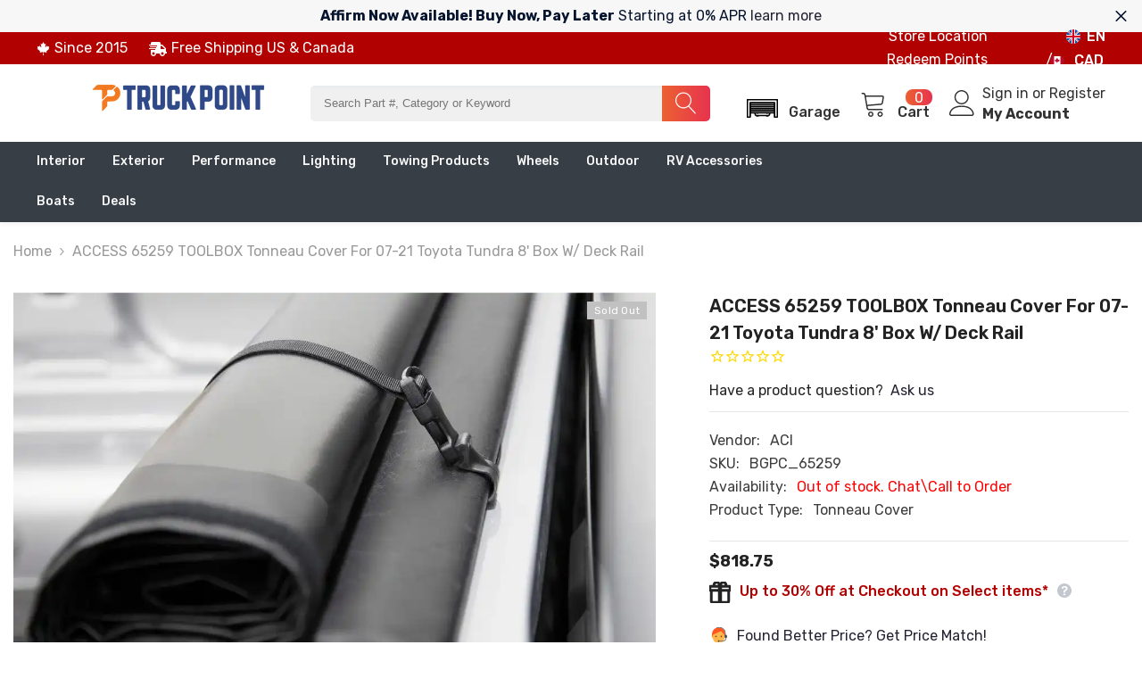

--- FILE ---
content_type: text/css
request_url: https://www.mytruckpoint.ca/cdn/shop/t/40/assets/component-loading-overlay.css?v=170491267859233445071765681467
body_size: 185
content:
.loading-overlay{position:absolute;z-index:1;width:3rem;top:0;right:0}.loading-overlay__spinner{width:3rem;display:inline-block}.spinner{animation:rotator 1.4s linear infinite}.path{stroke-dasharray:280;stroke-dashoffset:0;transform-origin:center;stroke:var(--color-background-global);animation:dash 1.4s ease-in-out infinite}.loading-overlay:not(.hidden)+.cart-item__price-wrapper,.loading-overlay:not(.hidden)~cart-remove-button{opacity:50%}.loading-overlay:not(.hidden)~cart-remove-button{pointer-events:none;cursor:default}.loading-overlay--custom{display:none;bottom:0;left:0;right:0;width:100%;padding:0 5rem;background-color:var(--color-background-overylay)}.loading-overlay--custom .loading-overlay__spinner{position:absolute;top:50%;left:50%;width:40px;height:40px;transform:translate(-50%,-50%)}.loading-overlay--custom .spinner{width:100%;height:100%}.is-loading>.loading-overlay{display:block}.show_image_loading .card-media.animated-loading{background:var(--bg-planceholder)}.animated-loading{animation-duration:2.25s;animation-fill-mode:forwards;animation-iteration-count:infinite;animation-name:shimmer;animation-timing-function:linear;border:none!important;border-radius:0!important;background:var(--bg-planceholder);background:linear-gradient(to right,var(--bg-planceholder) 4%,#f1f2f3 25%,var(--bg-planceholder) 36%);background-size:2000px 100%}.animated-loading>span,.animated-loading>img{opacity:0!important}.is-loading.add-to-cart-btn,.is-loading.button{font-size:0!important;transition:none;position:relative}.is-loading.button svg{display:none!important}.is-loading.button:before{opacity:1;visibility:visible}.button:before{content:"";position:absolute;top:50%;left:46%;transform:translate(-50%,-50%);display:inline-block;border:2px solid #f6f6f6;border-radius:50%;border-top:2px solid var(--spinner-top-color);border-right:2px solid var(--spinner-right-color);border-bottom:2px solid var(--spinner-bottom-color);border-left:2px solid var(--spinner-left-color);width:20px;height:20px;animation:spin 1.4s linear infinite;opacity:0;visibility:hidden}.has-halo-loader .loading-overlay--custom{display:block;position:fixed;z-index:111}.product-item--loadingNoInfo .card-vendor,.product-item--loadingNoInfo .card-title .text,.product-item--loadingNoInfo .card-price .price{opacity:0;visibility:hidden}.media--loading-effect{animation-duration:2.25s;animation-fill-mode:forwards;animation-iteration-count:infinite;animation-name:shimmer;animation-timing-function:linear;border:none!important;border-radius:0!important;background:var(--bg-planceholder);background:linear-gradient(to right,var(--bg-planceholder) 4%,#f1f2f3 25%,var(--bg-planceholder) 36%);background-size:2000px 100%}.show_image_loading .media--loading-effect{background:var(--bg-planceholder)}.media--loading-effect>img.lazyload,.media--loading-effect>img.lazyloading{opacity:0!important}.media--loading-effect>img.lazyload~.media-loading,.media--loading-effect>img.lazyloading~.media-loading,.card-media--loading .media-loading{display:block}.ajax-loaded .media--loading-effect{background:transparent}@keyframes spin{0%{transform:translateY(-50%) rotate(0)}to{transform:translateY(-50%) rotate(360deg)}}@-webkit-keyframes bouncedelay{0%,80%,to{-webkit-transform:scale(0)}40%{-webkit-transform:scale(1)}}@keyframes bouncedelay{0%,80%,to{-webkit-transform:scale(0);transform:scale(0)}40%{-webkit-transform:scale(1);transform:scale(1)}}@media (min-width: 768px){.loading-overlay{left:0;right:auto}}
/*# sourceMappingURL=/cdn/shop/t/40/assets/component-loading-overlay.css.map?v=170491267859233445071765681467 */


--- FILE ---
content_type: text/javascript; charset=utf-8
request_url: https://www.mytruckpoint.ca/products/access-toolbox-tonneau-cover-for-07-21-toyota-tundra-8-box-w-deck-rail.js
body_size: 2844
content:
{"id":8044213338397,"title":"ACCESS 65259 TOOLBOX Tonneau Cover for 07-21 Toyota Tundra 8' Box w\/ Deck Rail","handle":"access-toolbox-tonneau-cover-for-07-21-toyota-tundra-8-box-w-deck-rail","description":"Exclusively from ACCESS(R) Original Roll-Up Cover comes a tonneau cover that is both versatile as a handyman and dependable as the tools he uses. The ACCESS(R) Toolbox Edition Roll-Up Cover works with 19 to 21 in. over the rail toolboxes and operates independently of the toolbox without interfering with its operation. And it is engineered to perform in extreme hot and cold climates, so it will protect whatever you throw under it.\n\u003cul\u003e\t\u003cli\u003eFits Most 20 in.-21 in. Over the Rail Tool Boxes\u003c\/li\u003e\n\t\u003cli\u003eWorks Independently of the Cover\u003c\/li\u003e\n\t\u003cli\u003eCover Rolls Up in Seconds\u003c\/li\u003e\n\t\u003cli\u003eNo Need To Ever Remove\u003c\/li\u003e\n\t\u003cli\u003eIncludes Auto Latch II Locking System\u003c\/li\u003e\n\t\u003cli\u003e5 Year Warranty\u003c\/li\u003e\n\u003c\/ul\u003e\n\n\u003ch3\u003eAdditional Attributes:\u003c\/h3\u003e\n\u003cp\u003e\u003c\/p\u003e\u003cul\u003e\n\u003cli\u003e\n\u003cb\u003eGTIN: \u003c\/b\u003e834532009572\u003c\/li\u003e\n\u003cli\u003e\n\u003cb\u003eActual Color: \u003c\/b\u003eBlack\u003c\/li\u003e\n\u003cli\u003e\n\u003cb\u003eBed Rail Storage: \u003c\/b\u003eWithout Bed Rail Storage\u003c\/li\u003e\n\u003cli\u003e\n\u003cb\u003eBed Tailgate: \u003c\/b\u003eWithout Tailgate Step\u003c\/li\u003e\n\u003cli\u003e\n\u003cb\u003eCargo Management System: \u003c\/b\u003eWithout Cargo Channel System\u003c\/li\u003e\n\u003cli\u003e\n\u003cb\u003eColor: \u003c\/b\u003eBlack\u003c\/li\u003e\n\u003cli\u003e\n\u003cb\u003eFront Opening: \u003c\/b\u003eNo\u003c\/li\u003e\n\u003cli\u003e\n\u003cb\u003eFull Bed Access: \u003c\/b\u003eYes\u003c\/li\u003e\n\u003cli\u003e\n\u003cb\u003eKey Lockable: \u003c\/b\u003eNo\u003c\/li\u003e\n\u003cli\u003e\n\u003cb\u003eLow Profile: \u003c\/b\u003eYes\u003c\/li\u003e\n\u003cli\u003e\n\u003cb\u003eMaterial: \u003c\/b\u003eVinyl\u003c\/li\u003e\n\u003cli\u003e\n\u003cb\u003ePaintable: \u003c\/b\u003eNo\u003c\/li\u003e\n\u003cli\u003e\n\u003cb\u003eRails To Install: \u003c\/b\u003eYes\u003c\/li\u003e\n\u003cli\u003e\n\u003cb\u003eSits on Truck Rails: \u003c\/b\u003eYes\u003c\/li\u003e\n\u003cli\u003e\n\u003cb\u003eStyle: \u003c\/b\u003eRoll-Up Soft Cover\u003c\/li\u003e\n\u003cli\u003e\n\u003cb\u003eWorks w\/Toolbox: \u003c\/b\u003eYes\u003c\/li\u003e\n\u003c\/ul\u003e\n\n\u003ch3\u003ePackaging:\u003c\/h3\u003e\n\u003cp\u003e\u003c\/p\u003e\u003cul\u003e\n\u003cli\u003e\n\u003cb\u003eQuantity of Each: \u003c\/b\u003e1\u003c\/li\u003e\n\u003cli\u003e\n\u003cb\u003ePackage UOM: \u003c\/b\u003eEA\u003c\/li\u003e\n\u003cli\u003e\n\u003cb\u003eDimension: \u003c\/b\u003e78 x 8 x 6 inches\u003c\/li\u003e\n\u003c\/ul\u003e\n","published_at":"2022-12-16T23:09:33-05:00","created_at":"2022-12-16T23:09:32-05:00","vendor":"ACI","type":"Tonneau Cover","tags":["CARB:N","Category:Accessories","Category:ExteriorAccessories","Category:TonneauCover","CategoryPath:AccessoriesExteriorAccessoriesTonneauCover","CoreCharge:0","EPA:N","LTL:N","MPN:65259","Roll-Up Soft Cover","SpecialOrder:Y"],"price":81875,"price_min":81875,"price_max":81875,"available":false,"price_varies":false,"compare_at_price":null,"compare_at_price_min":0,"compare_at_price_max":0,"compare_at_price_varies":false,"variants":[{"id":44110503772445,"title":"Default Title","option1":"Default Title","option2":null,"option3":null,"sku":"BGPC_65259","requires_shipping":true,"taxable":true,"featured_image":null,"available":false,"name":"ACCESS 65259 TOOLBOX Tonneau Cover for 07-21 Toyota Tundra 8' Box w\/ Deck Rail","public_title":null,"options":["Default Title"],"price":81875,"weight":18597,"compare_at_price":null,"inventory_management":"shopify","barcode":"834532009572","requires_selling_plan":false,"selling_plan_allocations":[]}],"images":["\/\/cdn.shopify.com\/s\/files\/1\/0689\/2771\/7661\/products\/toolbox_storage_strap_9dc6a750-c77e-40ca-9689-62c43496f45d.jpg?v=1757189955","\/\/cdn.shopify.com\/s\/files\/1\/0689\/2771\/7661\/files\/ACCESS_TOOLBOX_ROLLUP_COVER_b2a3c2e8-d028-4616-9ffc-c8bc8445dd46.jpg?v=1757189955","\/\/cdn.shopify.com\/s\/files\/1\/0689\/2771\/7661\/files\/CHEVY-GMC_Toolbox_Cutout_a5f77eaf-373d-4249-99be-771796a39b1d.jpg?v=1757189957","\/\/cdn.shopify.com\/s\/files\/1\/0689\/2771\/7661\/files\/toolbox_clamps_110a9b0b-904d-4ae6-b2f6-f620152f36b7.jpg?v=1757189959","\/\/cdn.shopify.com\/s\/files\/1\/0689\/2771\/7661\/files\/toolbox_seals_on_all_four_sides_74eeb765-9cf2-444b-a8ba-81c8d1762b9d.jpg?v=1757189961","\/\/cdn.shopify.com\/s\/files\/1\/0689\/2771\/7661\/files\/toolbox_storage_strap_a0b5ca29-5e84-4f52-9f53-90f23f677da4.jpg?v=1757189963","\/\/cdn.shopify.com\/s\/files\/1\/0689\/2771\/7661\/files\/toolbox_weather_seal_gasket_05df5f38-becd-4723-8b77-35b627b89cbc.jpg?v=1757189965","\/\/cdn.shopify.com\/s\/files\/1\/0689\/2771\/7661\/files\/toolbox_xt-dial_tension_adjuster_10d78116-e780-4b13-872e-12e5776bdef3.jpg?v=1757189967","\/\/cdn.shopify.com\/s\/files\/1\/0689\/2771\/7661\/files\/DECK_RAILS_b3f93d15-889f-4e7e-9bcb-1c093dfb30dc.jpg?v=1757189969","\/\/cdn.shopify.com\/s\/files\/1\/0689\/2771\/7661\/files\/toolbox_patented_autolatch_II_f5fb0c4e-fae7-4c2a-a2b9-bc52d6d21b79.jpg?v=1757189971","\/\/cdn.shopify.com\/s\/files\/1\/0689\/2771\/7661\/files\/Prop_65_8754ee6b-5f2d-4e86-a9d2-78ea5dd6a93e.jpg?v=1757189972","\/\/cdn.shopify.com\/s\/files\/1\/0689\/2771\/7661\/files\/Made_In_The_USA_c372b572-cfb5-46db-abc5-6d85ba72b300.jpg?v=1757189973","\/\/cdn.shopify.com\/s\/files\/1\/0689\/2771\/7661\/files\/CHEVY-GMC_Toolbox_Cutout_2ed492b3-b9f7-4f70-92c4-aec80380aff7.jpg?v=1757189975","\/\/cdn.shopify.com\/s\/files\/1\/0689\/2771\/7661\/files\/DECK_RAILS_33e3b140-9e5c-4e2a-a21a-22f4d942d9be.jpg?v=1757189977","\/\/cdn.shopify.com\/s\/files\/1\/0689\/2771\/7661\/files\/toolbox_clamps_eff92540-ebc9-4141-a93c-48f11ed79657.jpg?v=1757189979","\/\/cdn.shopify.com\/s\/files\/1\/0689\/2771\/7661\/files\/toolbox_patented_autolatch_II_c6635f5e-fc21-476e-a354-822b2a55e529.jpg?v=1757189980","\/\/cdn.shopify.com\/s\/files\/1\/0689\/2771\/7661\/files\/toolbox_seals_on_all_four_sides_67a8ddf6-0511-4e0c-9111-f7bccf1a9584.jpg?v=1757189982","\/\/cdn.shopify.com\/s\/files\/1\/0689\/2771\/7661\/files\/toolbox_weather_seal_gasket_a6c7e0a8-1053-48c4-9910-73b073695408.jpg?v=1757189984","\/\/cdn.shopify.com\/s\/files\/1\/0689\/2771\/7661\/files\/toolbox_xt-dial_tension_adjuster_e79419b3-8c56-4d3c-b396-cd5d671a54ac.jpg?v=1757189985","\/\/cdn.shopify.com\/s\/files\/1\/0689\/2771\/7661\/files\/Made_In_The_USA_60f9aeb5-53ae-43bc-969e-ca6ca663f4ae.jpg?v=1757189986","\/\/cdn.shopify.com\/s\/files\/1\/0689\/2771\/7661\/files\/Prop_65_fbb8c228-f34d-4472-90d3-af6e012e8402.jpg?v=1757189986","\/\/cdn.shopify.com\/s\/files\/1\/0689\/2771\/7661\/files\/ACCESS_TOOLBOX_ROLLUP_COVER_edac23ef-a210-45f9-8e41-d3196c415b2b.jpg?v=1757189987"],"featured_image":"\/\/cdn.shopify.com\/s\/files\/1\/0689\/2771\/7661\/products\/toolbox_storage_strap_9dc6a750-c77e-40ca-9689-62c43496f45d.jpg?v=1757189955","options":[{"name":"Title","position":1,"values":["Default Title"]}],"url":"\/products\/access-toolbox-tonneau-cover-for-07-21-toyota-tundra-8-box-w-deck-rail","media":[{"alt":"toolbox_storage_strap.jpg","id":32389980848413,"position":1,"preview_image":{"aspect_ratio":1.645,"height":693,"width":1140,"src":"https:\/\/cdn.shopify.com\/s\/files\/1\/0689\/2771\/7661\/products\/toolbox_storage_strap_9dc6a750-c77e-40ca-9689-62c43496f45d.jpg?v=1757189955"},"aspect_ratio":1.645,"height":693,"media_type":"image","src":"https:\/\/cdn.shopify.com\/s\/files\/1\/0689\/2771\/7661\/products\/toolbox_storage_strap_9dc6a750-c77e-40ca-9689-62c43496f45d.jpg?v=1757189955","width":1140},{"alt":null,"id":39186962874653,"position":2,"preview_image":{"aspect_ratio":3.472,"height":72,"width":250,"src":"https:\/\/cdn.shopify.com\/s\/files\/1\/0689\/2771\/7661\/files\/ACCESS_TOOLBOX_ROLLUP_COVER_b2a3c2e8-d028-4616-9ffc-c8bc8445dd46.jpg?v=1757189955"},"aspect_ratio":3.472,"height":72,"media_type":"image","src":"https:\/\/cdn.shopify.com\/s\/files\/1\/0689\/2771\/7661\/files\/ACCESS_TOOLBOX_ROLLUP_COVER_b2a3c2e8-d028-4616-9ffc-c8bc8445dd46.jpg?v=1757189955","width":250},{"alt":null,"id":39186963398941,"position":3,"preview_image":{"aspect_ratio":1.645,"height":912,"width":1500,"src":"https:\/\/cdn.shopify.com\/s\/files\/1\/0689\/2771\/7661\/files\/CHEVY-GMC_Toolbox_Cutout_a5f77eaf-373d-4249-99be-771796a39b1d.jpg?v=1757189957"},"aspect_ratio":1.645,"height":912,"media_type":"image","src":"https:\/\/cdn.shopify.com\/s\/files\/1\/0689\/2771\/7661\/files\/CHEVY-GMC_Toolbox_Cutout_a5f77eaf-373d-4249-99be-771796a39b1d.jpg?v=1757189957","width":1500},{"alt":null,"id":39186963628317,"position":4,"preview_image":{"aspect_ratio":1.645,"height":912,"width":1500,"src":"https:\/\/cdn.shopify.com\/s\/files\/1\/0689\/2771\/7661\/files\/toolbox_clamps_110a9b0b-904d-4ae6-b2f6-f620152f36b7.jpg?v=1757189959"},"aspect_ratio":1.645,"height":912,"media_type":"image","src":"https:\/\/cdn.shopify.com\/s\/files\/1\/0689\/2771\/7661\/files\/toolbox_clamps_110a9b0b-904d-4ae6-b2f6-f620152f36b7.jpg?v=1757189959","width":1500},{"alt":null,"id":39186964545821,"position":5,"preview_image":{"aspect_ratio":1.645,"height":912,"width":1500,"src":"https:\/\/cdn.shopify.com\/s\/files\/1\/0689\/2771\/7661\/files\/toolbox_seals_on_all_four_sides_74eeb765-9cf2-444b-a8ba-81c8d1762b9d.jpg?v=1757189961"},"aspect_ratio":1.645,"height":912,"media_type":"image","src":"https:\/\/cdn.shopify.com\/s\/files\/1\/0689\/2771\/7661\/files\/toolbox_seals_on_all_four_sides_74eeb765-9cf2-444b-a8ba-81c8d1762b9d.jpg?v=1757189961","width":1500},{"alt":null,"id":39186964676893,"position":6,"preview_image":{"aspect_ratio":1.645,"height":912,"width":1500,"src":"https:\/\/cdn.shopify.com\/s\/files\/1\/0689\/2771\/7661\/files\/toolbox_storage_strap_a0b5ca29-5e84-4f52-9f53-90f23f677da4.jpg?v=1757189963"},"aspect_ratio":1.645,"height":912,"media_type":"image","src":"https:\/\/cdn.shopify.com\/s\/files\/1\/0689\/2771\/7661\/files\/toolbox_storage_strap_a0b5ca29-5e84-4f52-9f53-90f23f677da4.jpg?v=1757189963","width":1500},{"alt":null,"id":39186965135645,"position":7,"preview_image":{"aspect_ratio":1.645,"height":912,"width":1500,"src":"https:\/\/cdn.shopify.com\/s\/files\/1\/0689\/2771\/7661\/files\/toolbox_weather_seal_gasket_05df5f38-becd-4723-8b77-35b627b89cbc.jpg?v=1757189965"},"aspect_ratio":1.645,"height":912,"media_type":"image","src":"https:\/\/cdn.shopify.com\/s\/files\/1\/0689\/2771\/7661\/files\/toolbox_weather_seal_gasket_05df5f38-becd-4723-8b77-35b627b89cbc.jpg?v=1757189965","width":1500},{"alt":null,"id":39186965365021,"position":8,"preview_image":{"aspect_ratio":1.645,"height":912,"width":1500,"src":"https:\/\/cdn.shopify.com\/s\/files\/1\/0689\/2771\/7661\/files\/toolbox_xt-dial_tension_adjuster_10d78116-e780-4b13-872e-12e5776bdef3.jpg?v=1757189967"},"aspect_ratio":1.645,"height":912,"media_type":"image","src":"https:\/\/cdn.shopify.com\/s\/files\/1\/0689\/2771\/7661\/files\/toolbox_xt-dial_tension_adjuster_10d78116-e780-4b13-872e-12e5776bdef3.jpg?v=1757189967","width":1500},{"alt":null,"id":39186965791005,"position":9,"preview_image":{"aspect_ratio":1.645,"height":912,"width":1500,"src":"https:\/\/cdn.shopify.com\/s\/files\/1\/0689\/2771\/7661\/files\/DECK_RAILS_b3f93d15-889f-4e7e-9bcb-1c093dfb30dc.jpg?v=1757189969"},"aspect_ratio":1.645,"height":912,"media_type":"image","src":"https:\/\/cdn.shopify.com\/s\/files\/1\/0689\/2771\/7661\/files\/DECK_RAILS_b3f93d15-889f-4e7e-9bcb-1c093dfb30dc.jpg?v=1757189969","width":1500},{"alt":null,"id":39186965954845,"position":10,"preview_image":{"aspect_ratio":1.645,"height":912,"width":1500,"src":"https:\/\/cdn.shopify.com\/s\/files\/1\/0689\/2771\/7661\/files\/toolbox_patented_autolatch_II_f5fb0c4e-fae7-4c2a-a2b9-bc52d6d21b79.jpg?v=1757189971"},"aspect_ratio":1.645,"height":912,"media_type":"image","src":"https:\/\/cdn.shopify.com\/s\/files\/1\/0689\/2771\/7661\/files\/toolbox_patented_autolatch_II_f5fb0c4e-fae7-4c2a-a2b9-bc52d6d21b79.jpg?v=1757189971","width":1500},{"alt":null,"id":39186966085917,"position":11,"preview_image":{"aspect_ratio":3.086,"height":81,"width":250,"src":"https:\/\/cdn.shopify.com\/s\/files\/1\/0689\/2771\/7661\/files\/Prop_65_8754ee6b-5f2d-4e86-a9d2-78ea5dd6a93e.jpg?v=1757189972"},"aspect_ratio":3.086,"height":81,"media_type":"image","src":"https:\/\/cdn.shopify.com\/s\/files\/1\/0689\/2771\/7661\/files\/Prop_65_8754ee6b-5f2d-4e86-a9d2-78ea5dd6a93e.jpg?v=1757189972","width":250},{"alt":null,"id":39186966577437,"position":12,"preview_image":{"aspect_ratio":5.102,"height":49,"width":250,"src":"https:\/\/cdn.shopify.com\/s\/files\/1\/0689\/2771\/7661\/files\/Made_In_The_USA_c372b572-cfb5-46db-abc5-6d85ba72b300.jpg?v=1757189973"},"aspect_ratio":5.102,"height":49,"media_type":"image","src":"https:\/\/cdn.shopify.com\/s\/files\/1\/0689\/2771\/7661\/files\/Made_In_The_USA_c372b572-cfb5-46db-abc5-6d85ba72b300.jpg?v=1757189973","width":250},{"alt":"CHEVY-GMC_Toolbox_Cutout.jpg","id":53613708345629,"position":13,"preview_image":{"aspect_ratio":1.645,"height":912,"width":1500,"src":"https:\/\/cdn.shopify.com\/s\/files\/1\/0689\/2771\/7661\/files\/CHEVY-GMC_Toolbox_Cutout_2ed492b3-b9f7-4f70-92c4-aec80380aff7.jpg?v=1757189975"},"aspect_ratio":1.645,"height":912,"media_type":"image","src":"https:\/\/cdn.shopify.com\/s\/files\/1\/0689\/2771\/7661\/files\/CHEVY-GMC_Toolbox_Cutout_2ed492b3-b9f7-4f70-92c4-aec80380aff7.jpg?v=1757189975","width":1500},{"alt":"DECK_RAILS.jpg","id":53613708378397,"position":14,"preview_image":{"aspect_ratio":1.645,"height":912,"width":1500,"src":"https:\/\/cdn.shopify.com\/s\/files\/1\/0689\/2771\/7661\/files\/DECK_RAILS_33e3b140-9e5c-4e2a-a21a-22f4d942d9be.jpg?v=1757189977"},"aspect_ratio":1.645,"height":912,"media_type":"image","src":"https:\/\/cdn.shopify.com\/s\/files\/1\/0689\/2771\/7661\/files\/DECK_RAILS_33e3b140-9e5c-4e2a-a21a-22f4d942d9be.jpg?v=1757189977","width":1500},{"alt":"toolbox_clamps.jpg","id":53613708443933,"position":15,"preview_image":{"aspect_ratio":1.645,"height":912,"width":1500,"src":"https:\/\/cdn.shopify.com\/s\/files\/1\/0689\/2771\/7661\/files\/toolbox_clamps_eff92540-ebc9-4141-a93c-48f11ed79657.jpg?v=1757189979"},"aspect_ratio":1.645,"height":912,"media_type":"image","src":"https:\/\/cdn.shopify.com\/s\/files\/1\/0689\/2771\/7661\/files\/toolbox_clamps_eff92540-ebc9-4141-a93c-48f11ed79657.jpg?v=1757189979","width":1500},{"alt":"toolbox_patented_autolatch_II.jpg","id":53613708476701,"position":16,"preview_image":{"aspect_ratio":1.645,"height":912,"width":1500,"src":"https:\/\/cdn.shopify.com\/s\/files\/1\/0689\/2771\/7661\/files\/toolbox_patented_autolatch_II_c6635f5e-fc21-476e-a354-822b2a55e529.jpg?v=1757189980"},"aspect_ratio":1.645,"height":912,"media_type":"image","src":"https:\/\/cdn.shopify.com\/s\/files\/1\/0689\/2771\/7661\/files\/toolbox_patented_autolatch_II_c6635f5e-fc21-476e-a354-822b2a55e529.jpg?v=1757189980","width":1500},{"alt":"toolbox_seals_on_all_four_sides.jpg","id":53613708509469,"position":17,"preview_image":{"aspect_ratio":1.645,"height":912,"width":1500,"src":"https:\/\/cdn.shopify.com\/s\/files\/1\/0689\/2771\/7661\/files\/toolbox_seals_on_all_four_sides_67a8ddf6-0511-4e0c-9111-f7bccf1a9584.jpg?v=1757189982"},"aspect_ratio":1.645,"height":912,"media_type":"image","src":"https:\/\/cdn.shopify.com\/s\/files\/1\/0689\/2771\/7661\/files\/toolbox_seals_on_all_four_sides_67a8ddf6-0511-4e0c-9111-f7bccf1a9584.jpg?v=1757189982","width":1500},{"alt":"toolbox_weather_seal_gasket.jpg","id":53613708542237,"position":18,"preview_image":{"aspect_ratio":1.645,"height":912,"width":1500,"src":"https:\/\/cdn.shopify.com\/s\/files\/1\/0689\/2771\/7661\/files\/toolbox_weather_seal_gasket_a6c7e0a8-1053-48c4-9910-73b073695408.jpg?v=1757189984"},"aspect_ratio":1.645,"height":912,"media_type":"image","src":"https:\/\/cdn.shopify.com\/s\/files\/1\/0689\/2771\/7661\/files\/toolbox_weather_seal_gasket_a6c7e0a8-1053-48c4-9910-73b073695408.jpg?v=1757189984","width":1500},{"alt":"toolbox_xt-dial_tension_adjuster.jpg","id":53613708607773,"position":19,"preview_image":{"aspect_ratio":1.645,"height":912,"width":1500,"src":"https:\/\/cdn.shopify.com\/s\/files\/1\/0689\/2771\/7661\/files\/toolbox_xt-dial_tension_adjuster_e79419b3-8c56-4d3c-b396-cd5d671a54ac.jpg?v=1757189985"},"aspect_ratio":1.645,"height":912,"media_type":"image","src":"https:\/\/cdn.shopify.com\/s\/files\/1\/0689\/2771\/7661\/files\/toolbox_xt-dial_tension_adjuster_e79419b3-8c56-4d3c-b396-cd5d671a54ac.jpg?v=1757189985","width":1500},{"alt":"Made_In_The_USA.jpg","id":53613708640541,"position":20,"preview_image":{"aspect_ratio":5.102,"height":49,"width":250,"src":"https:\/\/cdn.shopify.com\/s\/files\/1\/0689\/2771\/7661\/files\/Made_In_The_USA_60f9aeb5-53ae-43bc-969e-ca6ca663f4ae.jpg?v=1757189986"},"aspect_ratio":5.102,"height":49,"media_type":"image","src":"https:\/\/cdn.shopify.com\/s\/files\/1\/0689\/2771\/7661\/files\/Made_In_The_USA_60f9aeb5-53ae-43bc-969e-ca6ca663f4ae.jpg?v=1757189986","width":250},{"alt":"Prop_65.jpg","id":53613708673309,"position":21,"preview_image":{"aspect_ratio":3.086,"height":81,"width":250,"src":"https:\/\/cdn.shopify.com\/s\/files\/1\/0689\/2771\/7661\/files\/Prop_65_fbb8c228-f34d-4472-90d3-af6e012e8402.jpg?v=1757189986"},"aspect_ratio":3.086,"height":81,"media_type":"image","src":"https:\/\/cdn.shopify.com\/s\/files\/1\/0689\/2771\/7661\/files\/Prop_65_fbb8c228-f34d-4472-90d3-af6e012e8402.jpg?v=1757189986","width":250},{"alt":"ACCESS_TOOLBOX_ROLLUP_COVER.jpg","id":53613708738845,"position":22,"preview_image":{"aspect_ratio":3.472,"height":72,"width":250,"src":"https:\/\/cdn.shopify.com\/s\/files\/1\/0689\/2771\/7661\/files\/ACCESS_TOOLBOX_ROLLUP_COVER_edac23ef-a210-45f9-8e41-d3196c415b2b.jpg?v=1757189987"},"aspect_ratio":3.472,"height":72,"media_type":"image","src":"https:\/\/cdn.shopify.com\/s\/files\/1\/0689\/2771\/7661\/files\/ACCESS_TOOLBOX_ROLLUP_COVER_edac23ef-a210-45f9-8e41-d3196c415b2b.jpg?v=1757189987","width":250}],"requires_selling_plan":false,"selling_plan_groups":[]}